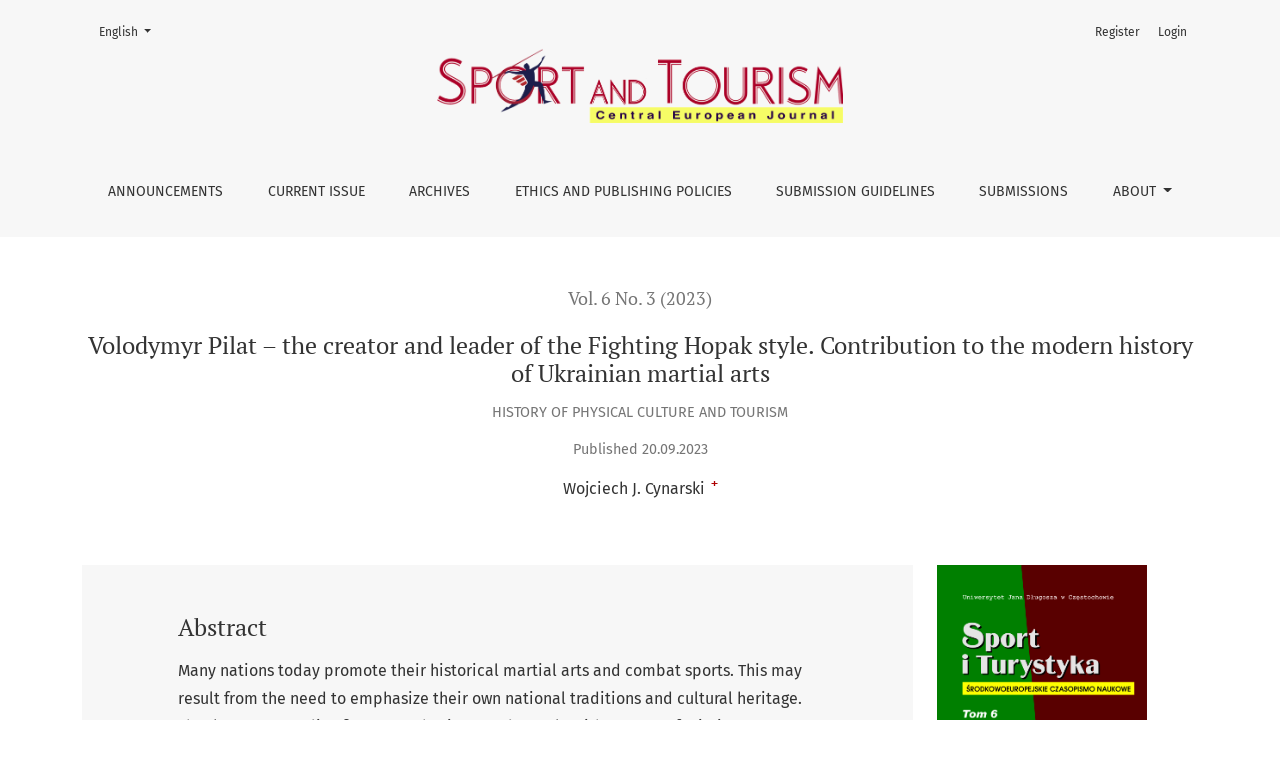

--- FILE ---
content_type: text/html; charset=utf-8
request_url: https://czasopisma.ujd.edu.pl/index.php/sport/article/view/1893
body_size: 8410
content:



	

<!DOCTYPE html>
<html lang="en" xml:lang="en">
<head>
	<meta charset="utf-8">
	<meta name="viewport" content="width=device-width, initial-scale=1.0">
	<title>
		Volodymyr Pilat – the creator and leader of the Fighting Hopak style. Contribution to the modern history of Ukrainian martial arts
							| Sport and Tourism Central European Journal
			</title>

	
<link rel="icon" href="https://czasopisma.ujd.edu.pl/public/journals/8/favicon_en_US.png" />
<meta name="generator" content="Open Journal Systems 3.4.0.9" />
<!-- Primary Meta Tags -->
<meta name="citation_journal_title" content="Sport and Tourism Central European Journal">
<meta name="citation_publisher" content="Your Publisher Name">
<meta name="citation_language" content="en">
<meta name="citation_subject" content="Physical Culture History;Sports Science;Physical Therapy;Tourism;Recreation">
<meta name="citation_abstract_html_url" content="https://sportandtourismjournal.com/article/view/123">
<meta name="citation_fulltext_html_url" content="https://sportandtourismjournal.com/article/view/123/pdf">
<meta name="citation_pdf_url" content="https://sportandtourismjournal.com/article/view/123/pdf">
<link rel="schema.DC" href="http://purl.org/dc/elements/1.1/" />
<meta name="DC.Contributor.Sponsor" xml:lang="pl" content="Brak"/>
<meta name="DC.Contributor.Sponsor" xml:lang="en" content="None"/>
<meta name="DC.Creator.PersonalName" content="Wojciech J.  Cynarski "/>
<meta name="DC.Date.created" scheme="ISO8601" content="2023-09-20"/>
<meta name="DC.Date.dateSubmitted" scheme="ISO8601" content="2023-09-20"/>
<meta name="DC.Date.issued" scheme="ISO8601" content="2023-10-22"/>
<meta name="DC.Date.modified" scheme="ISO8601" content="2023-10-22"/>
<meta name="DC.Description" xml:lang="en" content="


Many nations today promote their historical martial arts and combat sports. This may result from the need to emphasize their own national traditions and cultural heritage. Thanks to outstanding figures, enthusiasts and people with a sense of mission, traditions that are partly lost are being created or restored. An example is Grand Master Volodymyr Pilat – the creator of the system called Boiovyi hopak (Battle / Combat hopak). The author, based on a direct interview and available publications, presents his path to the creation of this martial art, which is also a combat sport, and the establishment of an international federation, which indicates an already advanced institutional development. An analysis of sources was also used, including film materials and photos (visual anthropology). The specificity of this fighting art is shown, which is strongly related to the experiences of of Master Pilat’s “way of the warrior”. Boiovyi hopak was created on the basis of Cossack traditions and the experience of Volodymyr Pilat’s “way of the warrior”. The historical hopak was a dance. It is often practised with music. Among the traditional weapons there are a long stick, sabre, pike, scythe, sickle, mace, flail and ice axe.


"/>
<meta name="DC.Description" xml:lang="pl" content="


Wiele narodów promuje dziś swe historyczne sztuki walki i sporty walki. Może to wynikać z potrzeby zaakcentowania własnych narodowych tradycji i kulturowego dziedzictwa. Dzięki wybitnym postaciom, pasjonatom i ludziom z poczuciem misji dochodzi do powstania lub restauracji tradycji częściowo zaginionych. Przykładem takiego człowieka jest Wielki Mistrz Volodymyr Pilat (Włodzimierz Piłat) – twórca systemu pod nazwą boiovyi hopak (bojowy hopak). Autor niniejszego artykułu, na podstawie bezpośredniego wywiadu i dostępnych publikacji, przedstawia drogę Volodymyra Pilata do stworzenia tej sztuki walki, będącej także sportem walki, oraz powołania międzynarodowej federacji, co wskazuje na zaawansowany już rozwój instytucjonalny. Zastosowano analizę źródeł, w tym materiałów filmowych i zdjęć (antropologia wizualna). Ukazano specyfikę tej sztuki walki – boiovyi hopak powstał na bazie tradycji kozackich i doświadczeń „drogi wojownika” Włodzimierza Piłata. Historyczny hopak to taniec, często praktykowany z towarzyszeniem muzyki.


"/>
<meta name="DC.Format" scheme="IMT" content="application/pdf"/>
<meta name="DC.Identifier" content="1893"/>
<meta name="DC.Identifier.pageNumber" content="47-59"/>
<meta name="DC.Identifier.DOI" content="10.16926/sit.2023.03.03"/>
<meta name="DC.Identifier.URI" content="https://czasopisma.ujd.edu.pl/index.php/sport/article/view/1893"/>
<meta name="DC.Language" scheme="ISO639-1" content="en"/>
<meta name="DC.Source" content="Sport and Tourism Central European Journal"/>
<meta name="DC.Source.ISSN" content="2657-4322"/>
<meta name="DC.Source.Issue" content="3"/>
<meta name="DC.Source.Volume" content="6"/>
<meta name="DC.Source.URI" content="https://czasopisma.ujd.edu.pl/index.php/sport"/>
<meta name="DC.Subject" xml:lang="pl" content="sztuka walki"/>
<meta name="DC.Subject" xml:lang="pl" content="hopak"/>
<meta name="DC.Subject" xml:lang="pl" content="Wielki Mistrz"/>
<meta name="DC.Subject" xml:lang="pl" content="wojownik"/>
<meta name="DC.Subject" xml:lang="pl" content="droga"/>
<meta name="DC.Subject" xml:lang="en" content="fighting art"/>
<meta name="DC.Subject" xml:lang="en" content="hopak"/>
<meta name="DC.Subject" xml:lang="en" content="Grand Master"/>
<meta name="DC.Subject" xml:lang="en" content="the warrior"/>
<meta name="DC.Subject" xml:lang="en" content="the pathway"/>
<meta name="DC.Title" content="Volodymyr Pilat – the creator and leader of the Fighting Hopak style. Contribution to the modern history of Ukrainian martial arts"/>
<meta name="DC.Title.Alternative" xml:lang="pl" content="Volodymyr Pilat – twórca i lider stylu bojowego hopaka. Przyczynek do współczesnej historii ukraińskich sztuk walki"/>
<meta name="DC.Type" content="Text.Serial.Journal"/>
<meta name="DC.Type.articleType" content="HISTORY OF PHYSICAL CULTURE AND TOURISM"/>
<meta name="gs_meta_revision" content="1.1"/>
<meta name="citation_journal_title" content="Sport and Tourism Central European Journal"/>
<meta name="citation_journal_abbrev" content="Sport tur."/>
<meta name="citation_issn" content="2657-4322"/> 
<meta name="citation_author" content="Wojciech J.  Cynarski "/>
<meta name="citation_author_institution" content="Institute of Physical Culture Sciences, College of Medical Sciences, University of Rzeszów in Rzeszów, Poland"/>
<meta name="citation_title" content="Volodymyr Pilat – the creator and leader of the Fighting Hopak style. Contribution to the modern history of Ukrainian martial arts"/>
<meta name="citation_language" content="en"/>
<meta name="citation_date" content="2023/09/20"/>
<meta name="citation_volume" content="6"/>
<meta name="citation_issue" content="3"/>
<meta name="citation_firstpage" content="47"/>
<meta name="citation_lastpage" content="59"/>
<meta name="citation_doi" content="10.16926/sit.2023.03.03"/>
<meta name="citation_abstract_html_url" content="https://czasopisma.ujd.edu.pl/index.php/sport/article/view/1893"/>
<meta name="citation_abstract" xml:lang="en" content="


Many nations today promote their historical martial arts and combat sports. This may result from the need to emphasize their own national traditions and cultural heritage. Thanks to outstanding figures, enthusiasts and people with a sense of mission, traditions that are partly lost are being created or restored. An example is Grand Master Volodymyr Pilat – the creator of the system called Boiovyi hopak (Battle / Combat hopak). The author, based on a direct interview and available publications, presents his path to the creation of this martial art, which is also a combat sport, and the establishment of an international federation, which indicates an already advanced institutional development. An analysis of sources was also used, including film materials and photos (visual anthropology). The specificity of this fighting art is shown, which is strongly related to the experiences of of Master Pilat’s “way of the warrior”. Boiovyi hopak was created on the basis of Cossack traditions and the experience of Volodymyr Pilat’s “way of the warrior”. The historical hopak was a dance. It is often practised with music. Among the traditional weapons there are a long stick, sabre, pike, scythe, sickle, mace, flail and ice axe.


"/>
<meta name="citation_keywords" xml:lang="en" content="fighting art"/>
<meta name="citation_keywords" xml:lang="en" content="hopak"/>
<meta name="citation_keywords" xml:lang="en" content="Grand Master"/>
<meta name="citation_keywords" xml:lang="en" content="the warrior"/>
<meta name="citation_keywords" xml:lang="en" content="the pathway"/>
<meta name="citation_pdf_url" content="https://czasopisma.ujd.edu.pl/index.php/sport/article/download/1893/1497"/>

	<link rel="stylesheet" href="https://czasopisma.ujd.edu.pl/plugins/themes/healthSciences/libs/app.min.css?v=3.4.0.9" type="text/css" /><link rel="stylesheet" href="https://czasopisma.ujd.edu.pl/index.php/sport/$$$call$$$/page/page/css?name=stylesheet" type="text/css" /><link rel="stylesheet" href="https://czasopisma.ujd.edu.pl/plugins/generic/citations/css/citations.css?v=3.4.0.9" type="text/css" /><link rel="stylesheet" href="https://czasopisma.ujd.edu.pl/plugins/generic/orcidProfile/css/orcidProfile.css?v=3.4.0.9" type="text/css" /><link rel="stylesheet" href="https://czasopisma.ujd.edu.pl/plugins/generic/citationStyleLanguage/css/citationStyleLanguagePlugin.css?v=3.4.0.9" type="text/css" />
</head>
<body dir="ltr">

<header class="main-header">
	<div class="container">

		<div class="visually-hidden">Volodymyr Pilat – the creator and leader of the Fighting Hopak style. Contribution to the modern history of Ukrainian martial arts</div>

	<div class="navbar-logo">
		<a href="	https://czasopisma.ujd.edu.pl/index.php/sport/index
"><img src="https://czasopisma.ujd.edu.pl/public/journals/8/pageHeaderLogoImage_en_US.png"alt="Sport and Tourism"class="img-fluid"></a>
	</div>

		<nav class="navbar navbar-expand-lg navbar-light">
		<a class="navbar-brand" href="	https://czasopisma.ujd.edu.pl/index.php/sport/index
"><img src="https://czasopisma.ujd.edu.pl/public/journals/8/pageHeaderLogoImage_en_US.png"alt="Sport and Tourism"class="img-fluid"></a>
		<button class="navbar-toggler" type="button" data-bs-toggle="collapse" data-bs-target="#main-navbar"
		        aria-controls="main-navbar" aria-expanded="false"
		        aria-label="Toggle Navigation">
			<span class="navbar-toggler-icon"></span>
		</button>

		<div class="collapse navbar-collapse justify-content-md-center" id="main-navbar">
																		<ul id="primaryNav" class="navbar-nav">
														<li class="nav-item nmi_type_announcements">
				<a href="https://czasopisma.ujd.edu.pl/index.php/sport/announcement"
					class="nav-link"
									>
					Announcements
				</a>
							</li>
														<li class="nav-item nmi_type_current">
				<a href="https://czasopisma.ujd.edu.pl/index.php/sport/issue/current"
					class="nav-link"
									>
					Current issue
				</a>
							</li>
														<li class="nav-item nmi_type_archives">
				<a href="https://czasopisma.ujd.edu.pl/index.php/sport/issue/archive"
					class="nav-link"
									>
					Archives
				</a>
							</li>
														<li class="nav-item nmi_type_custom">
				<a href="https://czasopisma.ujd.edu.pl/index.php/sport/ethics"
					class="nav-link"
									>
					Ethics and publishing policies
				</a>
							</li>
														<li class="nav-item nmi_type_custom">
				<a href="https://czasopisma.ujd.edu.pl/index.php/sport/guidelines"
					class="nav-link"
									>
					Submission Guidelines
				</a>
							</li>
														<li class="nav-item nmi_type_submissions">
				<a href="https://czasopisma.ujd.edu.pl/index.php/sport/about/submissions"
					class="nav-link"
									>
					Submissions
				</a>
							</li>
																					<li class="nav-item nmi_type_about dropdown">
				<a href="https://czasopisma.ujd.edu.pl/index.php/sport/about"
					class="nav-link dropdown-toggle"
											id="navMenuDropdown6"
						data-bs-toggle="dropdown"
						aria-haspopup="true"
						aria-expanded="false"
									>
					About
				</a>
									<div class="dropdown-menu" aria-labelledby="navMenuDropdown6">
																					<a class="dropdown-item" href="https://czasopisma.ujd.edu.pl/index.php/sport/about">
									About the Journal
								</a>
																												<a class="dropdown-item" href="https://czasopisma.ujd.edu.pl/index.php/sport/support">
									Supporting project
								</a>
																												<a class="dropdown-item" href="https://czasopisma.ujd.edu.pl/index.php/sport/aim">
									Aims and Scope
								</a>
																												<a class="dropdown-item" href="https://czasopisma.ujd.edu.pl/index.php/sport/about/editorialTeam">
									Editorial Board
								</a>
																												<a class="dropdown-item" href="https://czasopisma.ujd.edu.pl/index.php/sport/rev">
									Reviewers list
								</a>
																												<a class="dropdown-item" href="https://czasopisma.ujd.edu.pl/index.php/sport/about/privacy">
									Privacy Statement
								</a>
																												<a class="dropdown-item" href="https://czasopisma.ujd.edu.pl/index.php/sport/about/contact">
									Contact
								</a>
																		</div>
							</li>
			</ul>

			
										<ul id="primaryNav-userNav" class="navbar-nav">
														<li class="nav-item nmi_type_user_register">
				<a href="https://czasopisma.ujd.edu.pl/index.php/sport/user/register"
					class="nav-link"
									>
					Register
				</a>
							</li>
														<li class="nav-item nmi_type_user_login">
				<a href="https://czasopisma.ujd.edu.pl/index.php/sport/login"
					class="nav-link"
									>
					Login
				</a>
							</li>
										</ul>

				<div id="languageSmallNav" class="dropdown language-toggle">
		<button class="btn dropdown-toggle" type="button" id="languageToggleMenulanguageSmallNav" data-bs-toggle="dropdown" aria-haspopup="true" aria-expanded="false">
			<span class="visually-hidden">Change the language. The current language is:</span>
			English
		</button>
		<div class="dropdown-menu" aria-labelledby="languageToggleMenulanguageSmallNav">
																			<a class="dropdown-item" href="https://czasopisma.ujd.edu.pl/index.php/sport/user/setLocale/pl?source=%2Findex.php%2Fsport%2Farticle%2Fview%2F1893">
						Polish
					</a>
									</div>
	</div>
		</div>
	</nav>

			<ul id="userNav" class="navbar-nav">
														<li class="nav-item nmi_type_user_register">
				<a href="https://czasopisma.ujd.edu.pl/index.php/sport/user/register"
					class="nav-link"
									>
					Register
				</a>
							</li>
														<li class="nav-item nmi_type_user_login">
				<a href="https://czasopisma.ujd.edu.pl/index.php/sport/login"
					class="nav-link"
									>
					Login
				</a>
							</li>
										</ul>


			<div id="languageLargeNav" class="dropdown language-toggle">
		<button class="btn dropdown-toggle" type="button" id="languageToggleMenulanguageLargeNav" data-bs-toggle="dropdown" aria-haspopup="true" aria-expanded="false">
			<span class="visually-hidden">Change the language. The current language is:</span>
			English
		</button>
		<div class="dropdown-menu" aria-labelledby="languageToggleMenulanguageLargeNav">
																			<a class="dropdown-item" href="https://czasopisma.ujd.edu.pl/index.php/sport/user/setLocale/pl?source=%2Findex.php%2Fsport%2Farticle%2Fview%2F1893">
						Polish
					</a>
									</div>
	</div>

	</div>
</header>

<div class="container page-article">
	<div class="article-details">
	<div class="page-header row">
		<div class="col-lg article-meta-mobile">
						
										<div class="article-details-issue-section small-screen">
											<a href="https://czasopisma.ujd.edu.pl/index.php/sport/issue/view/158">Vol. 6 No. 3 (2023)</a>, 																<span>HISTORY OF PHYSICAL CULTURE AND TOURISM</span>
									</div>
			
							<div class="article-details-issue-identifier large-screen">
					<a href="https://czasopisma.ujd.edu.pl/index.php/sport/issue/view/158">Vol. 6 No. 3 (2023)</a>
				</div>
			
			<h1 class="article-details-fulltitle">
				Volodymyr Pilat – the creator and leader of the Fighting Hopak style. Contribution to the modern history of Ukrainian martial arts
			</h1>

							<div class="article-details-issue-section large-screen">HISTORY OF PHYSICAL CULTURE AND TOURISM</div>
			
						
										<div class="article-details-published">
					Published
																20.09.2023
														</div>
			
							<ul class="authors-string">
											<li><a class="author-string-href" href="#author-2277"><span>Wojciech J.  Cynarski </span><sup class="author-symbol author-plus">&plus;</sup><sup class="author-symbol author-minus hidden">&minus;</sup></a></li>
									</ul>

																<div class="article-details-authors">
											<div class="article-details-author hideAuthor" id="author-2277">
							<div class="article-details-author-name small-screen">
								Wojciech J.  Cynarski 
							</div>
															<div class="article-details-author-affiliation">
									Institute of Physical Culture Sciences, College of Medical Sciences, University of Rzeszów in Rzeszów, Poland
																	</div>
																											</div>
									</div>

					</div>
	</div><!-- .page-header -->

	<div class="row justify-content-md-center" id="mainArticleContent">
		<div class="col-lg-3 order-lg-2" id="articleDetailsWrapper">
			<div class="article-details-sidebar" id="articleDetails">

													<div class="article-details-block article-details-cover">
													<a href="https://czasopisma.ujd.edu.pl/index.php/sport/issue/view/158">
								<img
									class="img-fluid"
									src="https://czasopisma.ujd.edu.pl/public/journals/8/cover_issue_158_en_US.jpg"
									alt=""
								>
							</a>
											</div>
				
								
        		        		          							
													<div class="article-details-block article-details-galleys article-details-galleys-sidebar">
													<div class="article-details-galley">
								
	
							

<a class="btn btn-primary" href="https://czasopisma.ujd.edu.pl/index.php/sport/article/view/1893/1497">

		
	PDF
</a>
							</div>
											</div>
				
								
													<div class="article-details-block article-details-keywords">
						<h2 class="article-details-heading">
							Keywords
						</h2>
						<div class="article-details-keywords-value">
															<span>fighting art</span><br>															<span>hopak</span><br>															<span>Grand Master</span><br>															<span>the warrior</span><br>															<span>the pathway</span>													</div>
					</div>
				
				
								
					<div class="article-details-block article-details-how-to-cite">
		<h2 class="article-details-heading">
            How to Cite
		</h2>
		<div id="citationOutput" class="article-details-how-to-cite-citation" role="region" aria-live="polite">
            <div class="csl-bib-body">
  <div class="csl-entry">Volodymyr Pilat – the creator and leader of the Fighting Hopak style. Contribution to the modern history of Ukrainian martial arts. (2023). <i>Sport and Tourism Central European Journal</i>, <i>6</i>(3), 47-59. <a href="https://doi.org/10.16926/sit.2023.03.03">https://doi.org/10.16926/sit.2023.03.03</a></div>
</div>
		</div>
		<div class="dropdown">
			<button class="btn dropdown-toggle" type="button" id="cslCitationFormatsButton" data-bs-toggle="dropdown" aria-haspopup="true" aria-expanded="false" data-csl-dropdown="true">
                More Citation Formats
			</button>
			<div class="dropdown-menu" aria-labelledby="cslCitationFormatsButton">
                					<a
							class="dropdown-item"
							aria-controls="citationOutput"
							href="https://czasopisma.ujd.edu.pl/index.php/sport/citationstylelanguage/get/acm-sig-proceedings?submissionId=1893&amp;publicationId=1878&amp;issueId=158"
							data-load-citation
							data-json-href="https://czasopisma.ujd.edu.pl/index.php/sport/citationstylelanguage/get/acm-sig-proceedings?submissionId=1893&amp;publicationId=1878&amp;issueId=158&amp;return=json"
					>
                        ACM
					</a>
                					<a
							class="dropdown-item"
							aria-controls="citationOutput"
							href="https://czasopisma.ujd.edu.pl/index.php/sport/citationstylelanguage/get/acs-nano?submissionId=1893&amp;publicationId=1878&amp;issueId=158"
							data-load-citation
							data-json-href="https://czasopisma.ujd.edu.pl/index.php/sport/citationstylelanguage/get/acs-nano?submissionId=1893&amp;publicationId=1878&amp;issueId=158&amp;return=json"
					>
                        ACS
					</a>
                					<a
							class="dropdown-item"
							aria-controls="citationOutput"
							href="https://czasopisma.ujd.edu.pl/index.php/sport/citationstylelanguage/get/apa?submissionId=1893&amp;publicationId=1878&amp;issueId=158"
							data-load-citation
							data-json-href="https://czasopisma.ujd.edu.pl/index.php/sport/citationstylelanguage/get/apa?submissionId=1893&amp;publicationId=1878&amp;issueId=158&amp;return=json"
					>
                        APA
					</a>
                					<a
							class="dropdown-item"
							aria-controls="citationOutput"
							href="https://czasopisma.ujd.edu.pl/index.php/sport/citationstylelanguage/get/associacao-brasileira-de-normas-tecnicas?submissionId=1893&amp;publicationId=1878&amp;issueId=158"
							data-load-citation
							data-json-href="https://czasopisma.ujd.edu.pl/index.php/sport/citationstylelanguage/get/associacao-brasileira-de-normas-tecnicas?submissionId=1893&amp;publicationId=1878&amp;issueId=158&amp;return=json"
					>
                        ABNT
					</a>
                					<a
							class="dropdown-item"
							aria-controls="citationOutput"
							href="https://czasopisma.ujd.edu.pl/index.php/sport/citationstylelanguage/get/chicago-author-date?submissionId=1893&amp;publicationId=1878&amp;issueId=158"
							data-load-citation
							data-json-href="https://czasopisma.ujd.edu.pl/index.php/sport/citationstylelanguage/get/chicago-author-date?submissionId=1893&amp;publicationId=1878&amp;issueId=158&amp;return=json"
					>
                        Chicago
					</a>
                					<a
							class="dropdown-item"
							aria-controls="citationOutput"
							href="https://czasopisma.ujd.edu.pl/index.php/sport/citationstylelanguage/get/harvard-cite-them-right?submissionId=1893&amp;publicationId=1878&amp;issueId=158"
							data-load-citation
							data-json-href="https://czasopisma.ujd.edu.pl/index.php/sport/citationstylelanguage/get/harvard-cite-them-right?submissionId=1893&amp;publicationId=1878&amp;issueId=158&amp;return=json"
					>
                        Harvard
					</a>
                					<a
							class="dropdown-item"
							aria-controls="citationOutput"
							href="https://czasopisma.ujd.edu.pl/index.php/sport/citationstylelanguage/get/ieee?submissionId=1893&amp;publicationId=1878&amp;issueId=158"
							data-load-citation
							data-json-href="https://czasopisma.ujd.edu.pl/index.php/sport/citationstylelanguage/get/ieee?submissionId=1893&amp;publicationId=1878&amp;issueId=158&amp;return=json"
					>
                        IEEE
					</a>
                					<a
							class="dropdown-item"
							aria-controls="citationOutput"
							href="https://czasopisma.ujd.edu.pl/index.php/sport/citationstylelanguage/get/modern-language-association?submissionId=1893&amp;publicationId=1878&amp;issueId=158"
							data-load-citation
							data-json-href="https://czasopisma.ujd.edu.pl/index.php/sport/citationstylelanguage/get/modern-language-association?submissionId=1893&amp;publicationId=1878&amp;issueId=158&amp;return=json"
					>
                        MLA
					</a>
                					<a
							class="dropdown-item"
							aria-controls="citationOutput"
							href="https://czasopisma.ujd.edu.pl/index.php/sport/citationstylelanguage/get/turabian-fullnote-bibliography?submissionId=1893&amp;publicationId=1878&amp;issueId=158"
							data-load-citation
							data-json-href="https://czasopisma.ujd.edu.pl/index.php/sport/citationstylelanguage/get/turabian-fullnote-bibliography?submissionId=1893&amp;publicationId=1878&amp;issueId=158&amp;return=json"
					>
                        Turabian
					</a>
                					<a
							class="dropdown-item"
							aria-controls="citationOutput"
							href="https://czasopisma.ujd.edu.pl/index.php/sport/citationstylelanguage/get/vancouver?submissionId=1893&amp;publicationId=1878&amp;issueId=158"
							data-load-citation
							data-json-href="https://czasopisma.ujd.edu.pl/index.php/sport/citationstylelanguage/get/vancouver?submissionId=1893&amp;publicationId=1878&amp;issueId=158&amp;return=json"
					>
                        Vancouver
					</a>
                                					<h3 class="dropdown-header">
                        Download Citation
					</h3>
                    						<a class="dropdown-item" href="https://czasopisma.ujd.edu.pl/index.php/sport/citationstylelanguage/download/ris?submissionId=1893&amp;publicationId=1878&amp;issueId=158">
                            Endnote/Zotero/Mendeley (RIS)
						</a>
                    						<a class="dropdown-item" href="https://czasopisma.ujd.edu.pl/index.php/sport/citationstylelanguage/download/bibtex?submissionId=1893&amp;publicationId=1878&amp;issueId=158">
                            BibTeX
						</a>
                                    			</div>
		</div>
	</div>
<div id="citation-plugin" class="item citations-container" data-citations-url="https://czasopisma.ujd.edu.pl/index.php/sport/citations/get?doi=10.16926%2Fsit.2023.03.03" data-img-url="https://czasopisma.ujd.edu.pl/plugins/generic/citations/images/">
    <div id="citations-loader"></div>
    <div class="citations-count">
        <div class="citations-count-crossref">
            <img class="img-fluid" src="https://czasopisma.ujd.edu.pl/plugins/generic/citations/images/crossref.png" alt="Crossref"/>
            <div class="badge_total"></div>
        </div>
        <div class="citations-count-scopus">
            <img src="https://czasopisma.ujd.edu.pl/plugins/generic/citations/images/scopus.png" alt="Scopus"/>
            <br/>
            <span class="badge_total"></span>
        </div>
        <div class="citations-count-google">
            <a href="https://scholar.google.com/scholar?q=10.16926/sit.2023.03.03" target="_blank" rel="noreferrer">
                <img src="https://czasopisma.ujd.edu.pl/plugins/generic/citations/images/scholar.png" alt="Google Scholar"/>
            </a>
        </div>
        <div class="citations-count-europepmc">
            <a href="https://europepmc.org/search?scope=fulltext&query=10.16926/sit.2023.03.03" target="_blank" rel="noreferrer">
                <img src="https://czasopisma.ujd.edu.pl/plugins/generic/citations/images/pmc.png" alt="Europe PMC"/>
                <br/>
                <span class="badge_total"></span>
            </a>
        </div>
    </div>
    <div class="citations-list">
        <div class="cite-itm cite-prototype" style="display: none">
            <img class="cite-img img-fluid" src="" alt="">
            <div>
                <span class="cite-author"></span>
                <span class="cite-date"></span>
            </div>
            <div>
                <span class="cite-title"></span>
                <span class="cite-info"></span>
            </div>
            <div class="cite-doi"></div>
        </div>
    </div>
            <style>
            .citations-container {
                overflow-y: auto;
                overflow-x: hidden;
                max-height: 300px;
            }
        </style>
    </div>

			</div>
		</div>
		<div class="col-lg-9 order-lg-1" id="articleMainWrapper">
			<div class="article-details-main" id="articleMain">

													<div class="article-details-block article-details-abstract">
						<h2 class="article-details-heading">Abstract</h2>
						


<p>Many nations today promote their historical martial arts and combat sports. This may result from the need to emphasize their own national traditions and cultural heritage. Thanks to outstanding figures, enthusiasts and people with a sense of mission, traditions that are partly lost are being created or restored. An example is Grand Master Volodymyr Pilat – the creator of the system called Boiovyi hopak (Battle / Combat hopak). The author, based on a direct interview and available publications, presents his path to the creation of this martial art, which is also a combat sport, and the establishment of an international federation, which indicates an already advanced institutional development. An analysis of sources was also used, including film materials and photos (visual anthropology). The specificity of this fighting art is shown, which is strongly related to the experiences of of Master Pilat’s “way of the warrior”. Boiovyi hopak was created on the basis of Cossack traditions and the experience of Volodymyr Pilat’s “way of the warrior”. The historical hopak was a dance. It is often practised with music. Among the traditional weapons there are a long stick, sabre, pike, scythe, sickle, mace, flail and ice axe.</p>



					</div>
				
								
													<div class="article-details-block article-details-galleys article-details-galleys-btm">
													<div class="article-details-galley">
								
	
							

<a class="btn btn-primary" href="https://czasopisma.ujd.edu.pl/index.php/sport/article/view/1893/1497">

		
	PDF
</a>
							</div>
											</div>
				
								
																								
				
				

								
			</div>
		</div>

		<div class="col-lg-12 order-lg-3 article-footer-hook">
			<div id="articlesBySimilarityList">
			<h3>
			<a name="articlesBySimilarity">Similar Articles</a>
		</h3>
		<ul>
											
				<li>
											Georgiy Korobeynikov,
											Wojciech Czarny,
											Wojciech J. Cynarski,
										<a href="https://czasopisma.ujd.edu.pl/index.php/sport/article/view/1607">
						Symbolic content diffusion and cultural dialogue  on the example of the European Martial Arts Committee – international expert board, 2010–2020 
					</a>
					,
					<a href="https://czasopisma.ujd.edu.pl/index.php/sport/issue/view/144">
						Sport and Tourism Central European Journal: Vol. 5 No. 2 (2022)
					</a>
									</li>
											
				<li>
											Wojciech J. Cynarski,
										<a href="https://czasopisma.ujd.edu.pl/index.php/sport/article/view/2393">
						Castles and Other Fortifications Versus Martial Art
					</a>
					,
					<a href="https://czasopisma.ujd.edu.pl/index.php/sport/issue/view/182">
						Sport and Tourism Central European Journal: Vol. 7 No. 3 (2024)
					</a>
									</li>
											
				<li>
											Wojciech J. Cynarski,
										<a href="https://czasopisma.ujd.edu.pl/index.php/sport/article/view/2590">
						Sambo as a form of wrestling and self-defence
					</a>
					,
					<a href="https://czasopisma.ujd.edu.pl/index.php/sport/issue/view/198">
						Sport and Tourism Central European Journal: Vol. 8 No. 1 (2025)
					</a>
									</li>
											
				<li>
											Zbigniew Porada,
											Ewa Kałamacka,
										<a href="https://czasopisma.ujd.edu.pl/index.php/sport/article/view/691">
						The contribution of baron de Coubertin to the organization  of olympic art competitions
					</a>
					,
					<a href="https://czasopisma.ujd.edu.pl/index.php/sport/issue/view/67">
						Sport and Tourism Central European Journal: Vol. 2 No. 4 (2019)
					</a>
									</li>
											
				<li>
											Zbigniew Porada, dr hab. inż.,
										<a href="https://czasopisma.ujd.edu.pl/index.php/sport/article/view/308">
						Polish Women Artists in Olympic Art Competitions 1928–1948
					</a>
					,
					<a href="https://czasopisma.ujd.edu.pl/index.php/sport/issue/view/45">
						Sport and Tourism Central European Journal: Vol. 16 No. 4 (2017)
					</a>
									</li>
											
				<li>
											Katarzyn Chmielewska, dr hab.,
										<a href="https://czasopisma.ujd.edu.pl/index.php/sport/article/view/422">
						Hunting as an activity based on the medieval written sources
					</a>
					,
					<a href="https://czasopisma.ujd.edu.pl/index.php/sport/issue/view/47">
						Sport and Tourism Central European Journal: Vol. 2 No. 2 (2019)
					</a>
									</li>
											
				<li>
											Wojciech J. Cynarski,
										<a href="https://czasopisma.ujd.edu.pl/index.php/sport/article/view/1248">
						Horseback riding in the history of Poland – select-ed moments and reflections
					</a>
					,
					<a href="https://czasopisma.ujd.edu.pl/index.php/sport/issue/view/122">
						Sport and Tourism Central European Journal: Vol. 4 No. 2 (2021)
					</a>
									</li>
											
				<li>
											Marzena Bogus-Spyra,
										<a href="https://czasopisma.ujd.edu.pl/index.php/sport/article/view/2714">
						Educational and Historical Contexts of Villa Konczakówka in Brenna 
					</a>
					,
					<a href="https://czasopisma.ujd.edu.pl/index.php/sport/issue/view/201">
						Sport and Tourism Central European Journal: Vol. 8 No. 2 (2025)
					</a>
									</li>
											
				<li>
											Przemysław Pawelec,
										<a href="https://czasopisma.ujd.edu.pl/index.php/sport/article/view/2246">
						[rev.] Wojciech J. Cynarski, Sociology of Fighting Arts, Wydawnictwo Uniwersytetu Rzeszowskiego, Rzeszów 2023, pp. 120
					</a>
					,
					<a href="https://czasopisma.ujd.edu.pl/index.php/sport/issue/view/179">
						Sport and Tourism Central European Journal: Vol. 7 No. 1 (2024)
					</a>
									</li>
											
				<li>
											Maciej  Baraniak,
										<a href="https://czasopisma.ujd.edu.pl/index.php/sport/article/view/1216">
						“Kumoterki”, tradition, sport and cultural heritage
					</a>
					,
					<a href="https://czasopisma.ujd.edu.pl/index.php/sport/issue/view/120">
						Sport and Tourism Central European Journal: Vol. 4 No. 1 (2021)
					</a>
									</li>
					</ul>
		<p id="articlesBySimilarityPages">
				<nav aria-label="View additional pages">
		<ul class="pagination justify-content-center">
			<li class="page-item disabled">
				<a class="page-link" href="">
					<span aria-hidden="true">&larr;</span>
					Previous
				</a>
			</li>
			<li class="page-item active">
				<span class="page-link">
					1-10 of 67
				</span>
			</li>
			<li class="page-item">
				<a class="page-link" href="https://czasopisma.ujd.edu.pl/index.php/sport/article/view/1893?articlesBySimilarityPage=2">
					Next
					<span aria-hidden="true">&rarr;</span>
				</a>
			</li>
		</ul>
	</nav>
		</p>
		<p id="articlesBySimilaritySearch">
						You may also <a href="https://czasopisma.ujd.edu.pl/index.php/sport/search/search?query=fighting%20art%20hopak%20Grand%20Master%20the%20warrior%20the%20pathway">start an advanced similarity search</a> for this article.
		</p>
	</div>
<div id="articlesBySameAuthorList">
						<h3>Most read articles by the same author(s)</h3>

			<ul>
																													<li>
													Wojciech J. Cynarski,
												<a href="https://czasopisma.ujd.edu.pl/index.php/sport/article/view/1248">
							Horseback riding in the history of Poland – select-ed moments and reflections
						</a>,
						<a href="https://czasopisma.ujd.edu.pl/index.php/sport/issue/view/122">
							Sport and Tourism Central European Journal: Vol. 4 No. 2 (2021)
						</a>
					</li>
																													<li>
													Wojciech J. Cynarski,
												<a href="https://czasopisma.ujd.edu.pl/index.php/sport/article/view/1449">
							Idokan judo in relation to Kodokan judo  (1947–2017): remarks on the institutionalisation  of martial arts
						</a>,
						<a href="https://czasopisma.ujd.edu.pl/index.php/sport/issue/view/139">
							Sport and Tourism Central European Journal: Vol. 4 No. 4 (2021)
						</a>
					</li>
																													<li>
													Wojciech J. Cynarski,
												<a href="https://czasopisma.ujd.edu.pl/index.php/sport/article/view/2241">
							Aiki and Ido Swimming. Connections Between Swimming and Martial Arts
						</a>,
						<a href="https://czasopisma.ujd.edu.pl/index.php/sport/issue/view/179">
							Sport and Tourism Central European Journal: Vol. 7 No. 1 (2024)
						</a>
					</li>
																													<li>
													Georgiy Korobeynikov,
													Wojciech Czarny,
													Wojciech J. Cynarski,
												<a href="https://czasopisma.ujd.edu.pl/index.php/sport/article/view/1607">
							Symbolic content diffusion and cultural dialogue  on the example of the European Martial Arts Committee – international expert board, 2010–2020 
						</a>,
						<a href="https://czasopisma.ujd.edu.pl/index.php/sport/issue/view/144">
							Sport and Tourism Central European Journal: Vol. 5 No. 2 (2022)
						</a>
					</li>
																													<li>
													Wojciech J. Cynarski,
												<a href="https://czasopisma.ujd.edu.pl/index.php/sport/article/view/2590">
							Sambo as a form of wrestling and self-defence
						</a>,
						<a href="https://czasopisma.ujd.edu.pl/index.php/sport/issue/view/198">
							Sport and Tourism Central European Journal: Vol. 8 No. 1 (2025)
						</a>
					</li>
																													<li>
													Wojciech J. Cynarski,
												<a href="https://czasopisma.ujd.edu.pl/index.php/sport/article/view/1729">
							Is there a room for proper scientific discussion in the area of controversies and competing scientific theories? A polemics
						</a>,
						<a href="https://czasopisma.ujd.edu.pl/index.php/sport/issue/view/148">
							Sport and Tourism Central European Journal: Vol. 5 No. 4 (2022)
						</a>
					</li>
																													<li>
													Wojciech J. Cynarski,
												<a href="https://czasopisma.ujd.edu.pl/index.php/sport/article/view/2393">
							Castles and Other Fortifications Versus Martial Art
						</a>,
						<a href="https://czasopisma.ujd.edu.pl/index.php/sport/issue/view/182">
							Sport and Tourism Central European Journal: Vol. 7 No. 3 (2024)
						</a>
					</li>
																													<li>
													Wojciech J. Cynarski,
												<a href="https://czasopisma.ujd.edu.pl/index.php/sport/article/view/2469">
							Ido as Treatment, Healing or Self-Healing. About the Relationship Between Traditional East Asian Martial Arts and Medicine
						</a>,
						<a href="https://czasopisma.ujd.edu.pl/index.php/sport/issue/view/187">
							Sport and Tourism Central European Journal: Vol. 7 No. 4 (2024)
						</a>
					</li>
							</ul>
			<div id="articlesBySameAuthorPages">
				
			</div>
			</div>

		</div>

	</div>
</div>
</div><!-- .page -->

<footer class="site-footer">
	<div class="container site-footer-sidebar" role="complementary"
	     aria-label="Sidebar">
		<div class="row">
			<div class="pkp_block block_make_submission">
	<h2 class="pkp_screen_reader">
		Make a Submission
	</h2>

	<div class="content">
		<a class="block_make_submission_link" href="https://czasopisma.ujd.edu.pl/index.php/sport/about/submissions">
			Make a Submission
		</a>
	</div>
</div>
<div class="pkp_block block_language">
	<h2 class="title">
		Language
	</h2>

	<div class="content">
		<ul>
							<li class="locale_en current" lang="en">
					<a href="https://czasopisma.ujd.edu.pl/index.php/sport/user/setLocale/en?source=%2Findex.php%2Fsport%2Farticle%2Fview%2F1893">
						English
					</a>
				</li>
							<li class="locale_pl" lang="pl">
					<a href="https://czasopisma.ujd.edu.pl/index.php/sport/user/setLocale/pl?source=%2Findex.php%2Fsport%2Farticle%2Fview%2F1893">
						Polski
					</a>
				</li>
					</ul>
	</div>
</div><!-- .block_language -->

		</div>
	</div>
	<div class="container site-footer-content">
		<div class="row">
							<div class="col-md site-footer-content align-self-center">
					<p><a title="SCImago Journal &amp; Country Rank" href="https://www.scimagojr.com/journalsearch.php?q=21101067745&amp;tip=sid&amp;exact=no"><img src="https://www.scimagojr.com/journal_img.php?id=21101067745" alt="SCImago Journal &amp; Country Rank" width="150" height="150" border="0" /></a>              <img src="https://czasopisma.ujd.edu.pl/public/site/images/bcieslik/doaj.png" width="244" height="54" />                   <img src="https://czasopisma.ujd.edu.pl/public/site/images/bcieslik/Crossref_Logo_Stacked_RGB_SMALL.png" width="100" height="65" />                  <img src="https://czasopisma.ujd.edu.pl/public/site/images/bcieslik/ORCID_logo_with_tagline.svg_.png" width="171" height="61" /></p>
				</div>
			
			<div class="col-md col-md-2 align-self-center text-right" role="complementary">
				<a href="https://czasopisma.ujd.edu.pl/index.php/sport/about/aboutThisPublishingSystem">
					<img class="footer-brand-image" alt="More information about the publishing system, Platform and Workflow by OJS/PKP."
					     src="https://czasopisma.ujd.edu.pl/templates/images/ojs_brand_white.png">
				</a>
			</div>
		</div>
	</div>
</footer><!-- pkp_structure_footer_wrapper -->


<div id="loginModal" class="modal fade" tabindex="-1" role="dialog">
	<div class="modal-dialog" role="document">
		<div class="modal-content">
			<div class="modal-body">
				<button type="button" class="close" data-bs-dismiss="modal" aria-label="Close">
					<span aria-hidden="true">&times;</span>
				</button>
							<form class="form-login" method="post" action="https://czasopisma.ujd.edu.pl/index.php/sport/login/signIn">
	<input type="hidden" name="csrfToken" value="db3cc2b71dc22896de82e545b03dc5d7" />
	<input type="hidden" name="source" value=""/>

	<fieldset>
		<div class="form-group form-group-username">
			<label for="usernameModal">
				Username
				<span class="required" aria-hidden="true">*</span>
				<span class="visually-hidden">
					Required
				</span>
			</label>
			<input type="text" class="form-control" name="username" id="usernameModal" value=""
			       maxlength="32" autocomplete="username" required>
		</div>
		<div class="form-group form-group-password">
			<label for="passwordModal">
				Password
				<span class="required" aria-hidden="true">*</span>
				<span class="visually-hidden">
					Required
				</span>
			</label>
			<input type="password" class="form-control" name="password" id="passwordModal" value=""
			       maxlength="32" autocomplete="current-password" required>
		</div>
		<div class="row">
			<div class="col-md-6">
				<div class="form-group form-group-forgot">
					<small class="form-text">
						<a href="https://czasopisma.ujd.edu.pl/index.php/sport/login/lostPassword">
							Forgot your password?
						</a>
					</small>
				</div>
			</div>
			<div class="col-md-6">
				<div class="form-group form-check form-group-remember">
					<input type="checkbox" class="form-check-input" name="remember" id="rememberModal" value="1"
					       checked="$remember">
					<label for="rememberModal" class="form-check-label">
						<small class="form-text">
							Keep me logged in
						</small>
					</label>
				</div>
			</div>
		</div>

				
		<div class="form-group form-group-buttons">
			<button class="btn btn-primary" type="submit">
				Login
			</button>
		</div>
					<div class="form-group form-group-register">
				No account?
								<a href="https://czasopisma.ujd.edu.pl/index.php/sport/user/register?source=">
					Register here
				</a>
			</div>
			</fieldset>
</form>
			</div>
		</div>
	</div>
</div>

<script src="https://czasopisma.ujd.edu.pl/plugins/themes/healthSciences/libs/app.min.js?v=3.4.0.9" type="text/javascript"></script><script src="https://czasopisma.ujd.edu.pl/plugins/generic/citationStyleLanguage/js/articleCitation.js?v=3.4.0.9" type="text/javascript"></script><script src="https://czasopisma.ujd.edu.pl/plugins/generic/citations/js/citations.js?v=3.4.0.9" type="text/javascript"></script>


</body>
</html>
